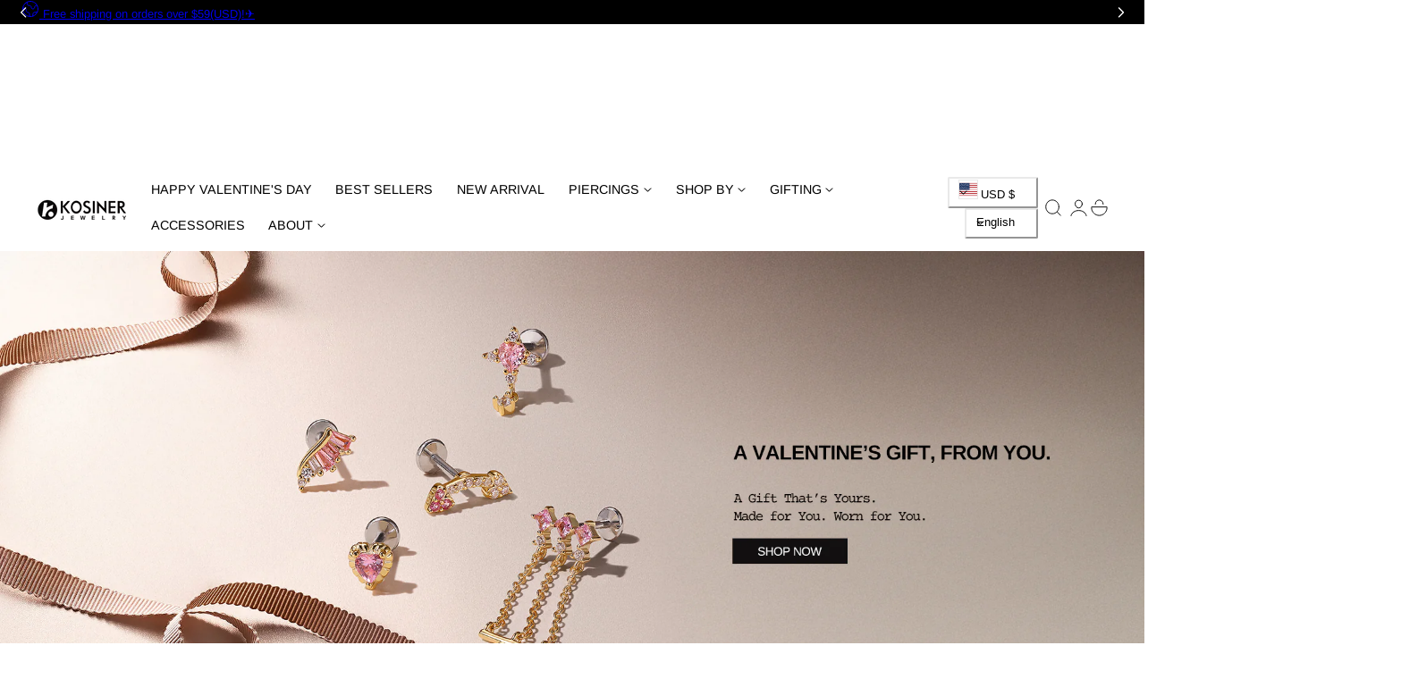

--- FILE ---
content_type: text/css
request_url: https://kosinerjewelry.com/cdn/shop/t/97/assets/component-mega-menu.css?v=6013547373519387431765522436
body_size: 288
content:
.mega-menu{position:static}.header__menu-item .icon{margin-inline-start:.5rem;width:1rem}.mega-menu__content{border-top:1px solid rgba(var(--color-header-text) / .1);background-color:rgb(var(--color-header-background));border-left:0;border-radius:0;border-right:0;left:0;overflow-y:auto;position:absolute;right:0;top:calc(100% - 1px)}.header--transparent .mega-menu__content{top:100%}.shopify-section-header-sticky .mega-menu__content{max-height:calc(100vh - var(--header-height, 20rem) - 8rem)}.mega-menu__content{opacity:0;transition:all .2s ease;visibility:hidden;pointer-events:none}.list-menu__has-mega:before{position:absolute;height:calc(100% + 4px);top:0;padding-left:16px;padding-right:16px;margin-inline-start:0px;opacity:0;content:attr(data-text)}.list-menu__has-mega:hover .mega-menu__content,.list-menu__has-mega:focus .mega-menu__content,.list-menu__has-mega:focus-within .mega-menu__content,.list-menu__has-mega:focus-visible .mega-menu__content,.list-menu__has-mega .header__menu-item:focus+.mega-menu__content,.list-menu__has-mega .header__menu-item:focus-visible+.mega-menu__content,.list-menu__has-mega .header__menu-item:focus-within+.mega-menu__content{opacity:1;transform:translateY(0);visibility:visible;transition:all .3s ease;pointer-events:all}@keyframes animation_fadeUp{0%{opacity:0;transform:translateY(16px)}to{opacity:1;transform:translateY(0)}}.list-menu__has-mega:hover .menu__animation,.list-menu__has-mega .header__menu-item:focus+.mega-menu__content .menu__animation,.list-menu__has-mega .header__menu-item:focus-visible+.mega-menu__content .menu__animation,.list-menu__has-mega .header__menu-item:focus-within+.mega-menu__content .menu__animation{opacity:0;animation:animation_fadeUp;animation-fill-mode:forwards;animation-duration:var(--animation-duration,.4s)}.mega-menu__link{color:rgba(var(--color-header-text) / 1);display:inline-block;line-height:calc(1 + .3 / var(--font-body-scale));padding:1rem 0;word-wrap:break-word}.mega-menu__link.mega-menu__link--image{display:flex;align-items:center}.mega-menu__link .mega-menu__link--image-custom{--size: 36px;width:var(--size);height:var(--size);border-radius:50%;overflow:hidden;position:relative;margin-inline-end:1rem;display:inline-block}.mega-menu__link--level-2{font-weight:400;font-size:.8em;text-transform:uppercase;text-decoration:none;letter-spacing:.1rem;padding-top:0;padding-bottom:1.2rem;color:rgba(var(--color-header-text) / .7)}.mega-menu__link:hover{color:rgba(var(--color-header-link-hover) / 1)}.mega-menu__link--active:hover{text-decoration-thickness:.2rem}.mega-menu .mega-menu__list--condensed{display:block}.mega-menu__list--condensed .mega-menu__link{font-weight:400}.mega-menu__banner{flex:0 0 var(--menu-banner-width, 50%);max-width:var(--menu-banner-width, 50%)}.mega-menu__border li{position:relative}.mega-menu__border>li:not(:last-child){border-inline-end:1px solid rgba(var(--color-header-text) / .1);padding-inline-end:1rem}.banner_overlay{background:var(--banner-overlay)}.mega-menu__banner--item-gallery .responsive-image{transition:transform var(--duration-medium) ease}.mega-menu__banner--item-gallery:hover .responsive-image{transform:scale(1.05)}
/*# sourceMappingURL=/cdn/shop/t/97/assets/component-mega-menu.css.map?v=6013547373519387431765522436 */


--- FILE ---
content_type: text/css
request_url: https://kosinerjewelry.com/cdn/shop/t/97/assets/template-collection.css?v=23402052038402230061765522436
body_size: -464
content:
.featured-collection-slider.is-initialized:not(.is-active) .splide__list{display:grid;grid-template-columns:repeat(var(--column-product-mobile),minmax(0,1fr));gap:var(--column-gap-mobile)}.featured-collection-slider .splide__arrow{transform:scale(0)}.featured-collection-slider:hover .splide__arrow{transform:scale(1)}.no-js .featured-collection-slider:not(.is-initialized) .splide__list{--column-width: calc((100% - ((var(--column-product-mobile) - 1) * var(--column-gap-mobile))) / var(--column-product-mobile));display:grid;grid-auto-flow:column;gap:var(--column-gap-mobile);overflow-x:auto;overflow-y:hidden;grid-template-columns:repeat(auto-fill,minmax(calc(100% / var(--column-width)),1fr));grid-auto-columns:minmax(calc(100% / var(--column-width)),1fr)}@media screen and (min-width: 768px){.featured-collection-slider.is-initialized:not(.is-active) .splide__list{grid-template-columns:repeat(var(--column-product),minmax(0,1fr));gap:var(--column-gap)}.no-js .featured-collection-slider:not(.is-initialized) .splide__list{--column-width: calc((100% - ((var(--column-product) - 1) * var(--column-gap))) / var(--column-product));gap:var(--column-gap);grid-template-columns:repeat(auto-fill,minmax(var(--column-width)),1fr);grid-auto-columns:minmax(var(--column-width),1fr)}}
/*# sourceMappingURL=/cdn/shop/t/97/assets/template-collection.css.map?v=23402052038402230061765522436 */


--- FILE ---
content_type: text/css
request_url: https://kosinerjewelry.com/cdn/shop/t/97/assets/component-cart.css?v=7985122175726234951765522436
body_size: 16
content:
.cart-order{display:grid;gap:3.5rem;align-items:start}@media screen and (min-width: 1000px){.cart-order:not(.is-empty){grid-template-columns:1fr 42rem;gap:6.5rem}}.cart__footer.is-empty{display:none}.cart{position:relative;display:block}.cart__empty-text,.is-empty .cart__contents,cart-items.is-empty .title-wrapper-with-link,.is-empty .cart__footer{display:none}.is-empty .cart__empty-text,.is-empty .cart__warnings{display:block}.cart__warnings{display:none;text-align:center;padding:3rem 0 1rem}.cart__contents>*+*{margin-top:2.5rem}.cart__login-title{margin:5.5rem 0 .5rem}.cart__login-paragraph{margin-top:.8rem}.cart__login-paragraph a{font-size:inherit}@media screen and (min-width: 990px){.cart__warnings{padding:7rem 0 1rem}}cart-items{display:block}.cart__items{position:relative;padding-bottom:3rem}.cart__items--disabled{pointer-events:none}.cart__footer-wrapper:last-child .cart__footer{padding-bottom:5rem}.cart__footer>*+*{margin-top:4rem}.cart__footer .discounts{margin-bottom:1rem}.cart__note label{display:flex;align-items:flex-end;position:absolute;line-height:1;height:1.8rem;top:-3rem;color:rgba(var(--color-foreground)/ .75)}.cart__note .field__input{position:relative;border-radius:var(--inputs-radius);padding:1rem 2rem}.cart__note .text-area{resize:vertical}.cart__note:after,.cart__note:hover.cart__note:after,.cart__note:before,.cart__note:hover.cart__note:before,.cart__note .field__input:focus,.cart__note .field__input{border-bottom-right-radius:0}@media screen and (min-width: 750px){.cart__items{grid-column-start:1;grid-column-end:3}.cart__contents>*+*{margin-top:0}.cart__items+.cart__footer{grid-column:2}.cart__footer{position:sticky;top:calc(var(--header-height) + 16px);display:grid}.cart__footer-wrapper:last-child{padding-top:0}.cart__footer>*+*{margin-inline-start:4rem;margin-top:0}}.cart__footer .list-payment{justify-content:center}.cart__ctas button{width:100%}.cart__update-button{margin-bottom:1rem}.cart__dynamic-checkout-buttons{max-width:40rem;margin:0 auto}.cart__dynamic-checkout-buttons:has(.dynamic-checkout__content:empty){margin:0}.cart__dynamic-checkout-buttons div[role=button]{border-radius:var(--btn-border-radius)!important}.cart__blocks>*+*{margin-top:1rem}.cart-note__label{display:inline-block;margin-bottom:1rem;line-height:calc(1 + 1 / var(--font-body-scale))}.tax-note{margin:2.2rem 0 1.6rem auto;display:block}.cart__ctas{text-align:center;display:flex;gap:2rem}@media screen and (min-width: 750px){.cart__ctas{gap:3rem}.cart-note{max-width:35rem}.cart__update-button{margin-bottom:0;margin-inline-end:.8rem}.tax-note{margin-bottom:2.2rem}[data-shopify-buttoncontainer]{justify-content:flex-end}}@media screen and (max-width: 749px){cart-items .title-wrapper-with-link{justify-content:center;text-align:center;flex-direction:column;align-items:center}}.cart__footer .accordion summary{padding:2rem 0}.cart__checkout-button>svg{width:1.75rem!important;height:1.75rem!important}
/*# sourceMappingURL=/cdn/shop/t/97/assets/component-cart.css.map?v=7985122175726234951765522436 */


--- FILE ---
content_type: text/css
request_url: https://kosinerjewelry.com/cdn/shop/t/97/assets/component-discounts.css?v=28406685698330830381765522436
body_size: -467
content:
.discounts {
  font-size: 1.2rem;
}

.discounts__discount {
  display: flex;
  align-items: center;
  line-height: calc(1 + 0.5 / var(--font-body-scale));
}

.discounts__discount svg {
  color: rgba(var(--color-button), var(--alpha-button-background));
}

.discounts__discount--position {
  justify-content: center;
}

@media screen and (min-width: 750px) {
  .discounts__discount--position {
    justify-content: flex-end;
  }
}

.discounts__discount > .icon {
  color: rgb(var(--color-foreground));
  width: 1.2rem;
  height: 1.2rem;
  margin-inline-end: 0.7rem;
}


--- FILE ---
content_type: text/javascript
request_url: https://kosinerjewelry.com/cdn/shop/t/97/assets/scroll-to-top.js?v=101558437272262140791765522436
body_size: -436
content:
if(!customElements.get("scroll-to-top")){class ScrollToTop extends HTMLElement{constructor(){super(),this.handleScroll=this.handleScroll.bind(this)}connectedCallback(){window.addEventListener("scroll",this.handleScroll),this.addEventListener("click",()=>{window.scrollTo({top:0,behavior:"smooth"})}),this.handleScroll()}disconnectedCallback(){window.removeEventListener("scroll",this.handleScroll)}handleScroll(){this.classList.toggle("is-visible",window.scrollY>window.innerHeight)}}customElements.define("scroll-to-top",ScrollToTop)}
//# sourceMappingURL=/cdn/shop/t/97/assets/scroll-to-top.js.map?v=101558437272262140791765522436


--- FILE ---
content_type: text/javascript
request_url: https://kosinerjewelry.com/cdn/shop/t/97/assets/cart-drawer.js?v=80150289801608892571765522436
body_size: 214
content:
class CartDrawer extends HTMLElement{constructor(){super(),this.querySelector("#CartDrawer-Overlay").addEventListener("click",this.close.bind(this)),this.setHeaderCartIconAccessibility(),this._boundHandleDocumentKeyDown=this._handleDocumentKeyDown.bind(this)}setHeaderCartIconAccessibility(){const cartLink=document.querySelector("#cart-icon-bubble");cartLink&&(cartLink.setAttribute("role","button"),cartLink.setAttribute("aria-haspopup","dialog"),cartLink.addEventListener("click",event=>{event.preventDefault(),this.open(cartLink)}),cartLink.addEventListener("keydown",event=>{event.code.toUpperCase()==="SPACE"&&(event.preventDefault(),this.open(cartLink))}))}open(triggeredBy){triggeredBy&&this.setActiveElement(triggeredBy);const cartDrawerNote=this.querySelector('[id^="Details-"] summary');cartDrawerNote&&!cartDrawerNote.hasAttribute("role")&&this.setSummaryAccessibility(cartDrawerNote),setTimeout(()=>{this.classList.add("animate","active")},30),this.addEventListener("transitionend",()=>{const containerToTrapFocusOn=this.classList.contains("is-empty")?this.querySelector(".drawer__inner-empty"):document.getElementById("CartDrawer"),focusElement=this.querySelector(".drawer__inner")||this.querySelector(".drawer__close");typeof trapFocus=="function"&&trapFocus(containerToTrapFocusOn,focusElement)},{once:!0}),document.body.classList.add("overflow-hidden"),document.addEventListener("keydown",this._boundHandleDocumentKeyDown)}close(){this.classList.contains("active")&&(this.classList.remove("active"),typeof removeTrapFocus=="function"&&this.activeElement&&removeTrapFocus(this.activeElement),document.body.classList.remove("overflow-hidden"),document.removeEventListener("keydown",this._boundHandleDocumentKeyDown))}_handleDocumentKeyDown(event){if(event.code==="Escape"&&this.classList.contains("active")){if(document.querySelector("modal-drawer[open]"))return;event.preventDefault(),this.close()}}setSummaryAccessibility(cartDrawerNote){cartDrawerNote.setAttribute("role","button"),cartDrawerNote.setAttribute("aria-expanded","false"),cartDrawerNote.nextElementSibling.getAttribute("id")&&cartDrawerNote.setAttribute("aria-controls",cartDrawerNote.nextElementSibling.id),cartDrawerNote.addEventListener("click",event=>{event.currentTarget.setAttribute("aria-expanded",!event.currentTarget.closest("details").hasAttribute("open"))}),typeof onKeyUpEscape=="function"&&cartDrawerNote.parentElement.addEventListener("keyup",onKeyUpEscape)}renderContents(parsedState){const drawerInner=this.querySelector(".drawer__inner");drawerInner&&drawerInner.classList.contains("is-empty")&&drawerInner.classList.remove("is-empty"),this.productId=parsedState.id,this.getSectionsToRender().forEach(section=>{const sectionElement=section.selector?document.querySelector(section.selector):document.getElementById(section.id);sectionElement&&(sectionElement.innerHTML=this.getSectionInnerHTML(parsedState.sections[section.id],section.selector))}),setTimeout(()=>{const overlay=this.querySelector("#CartDrawer-Overlay");overlay&&(overlay.removeEventListener("click",this.close.bind(this)),overlay.addEventListener("click",this.close.bind(this))),this.open()},50)}getSectionInnerHTML(html,selector=".shopify-section"){return new DOMParser().parseFromString(html,"text/html").querySelector(selector).innerHTML}getSectionsToRender(){return[{id:"cart-drawer",selector:"#CartDrawer"},{id:"cart-icon-bubble"}]}getSectionDOM(html,selector=".shopify-section"){return new DOMParser().parseFromString(html,"text/html").querySelector(selector)}setActiveElement(element){this.activeElement=element}}customElements.define("cart-drawer",CartDrawer);class CartDrawerItems extends CartItems{getSectionsToRender(){return[{id:"CartDrawer",section:"cart-drawer",selector:".drawer__inner"},{id:"cart-icon-bubble",section:"cart-icon-bubble",selector:".shopify-section"}]}}customElements.define("cart-drawer-items",CartDrawerItems);
//# sourceMappingURL=/cdn/shop/t/97/assets/cart-drawer.js.map?v=80150289801608892571765522436
